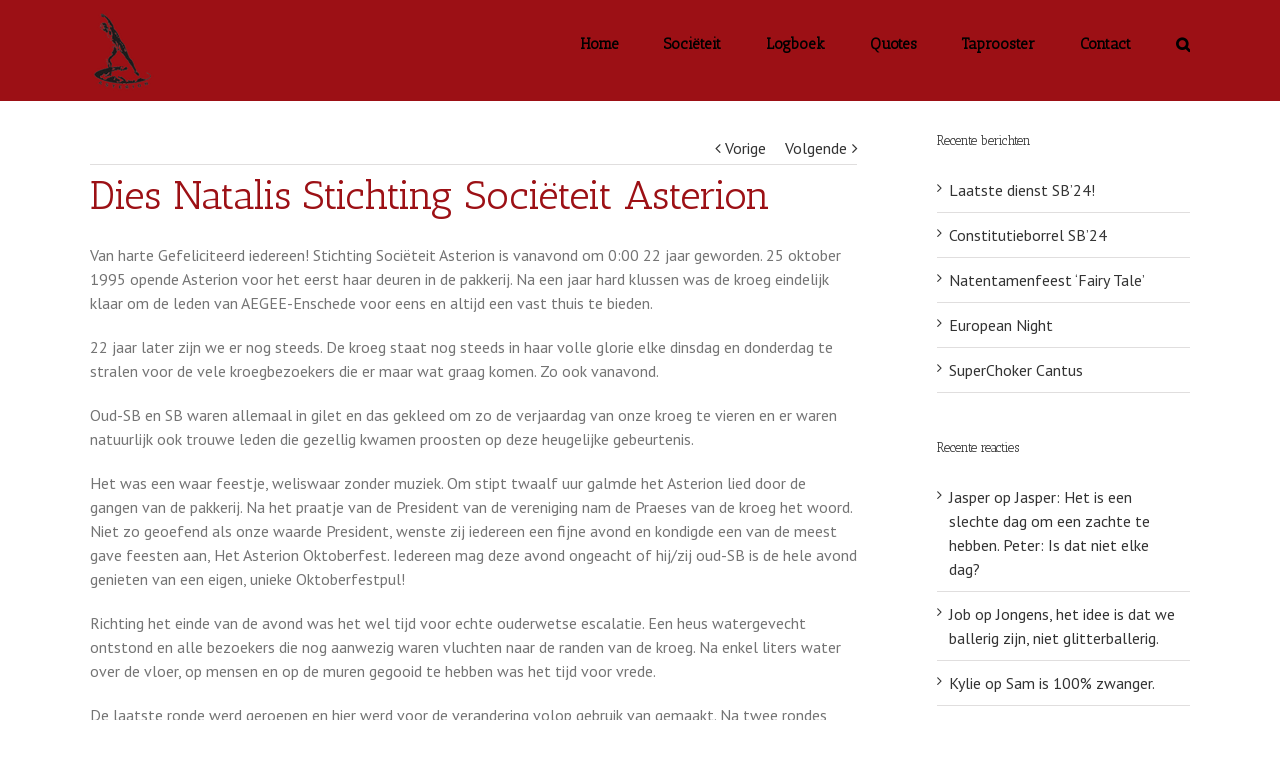

--- FILE ---
content_type: text/html; charset=UTF-8
request_url: https://onzekroeg.nl/2017/dies-natalis-stichting-societeit-asterion/7134
body_size: 11858
content:
<!DOCTYPE html>
<html class="" lang="nl" prefix="og: http://ogp.me/ns# fb: http://ogp.me/ns/fb#">
<head>
	
	<meta http-equiv="Content-Type" content="text/html; charset=utf-8"/>

	
	<!--[if lte IE 8]>
	<script type="text/javascript" src="https://onzekroeg.nl/wp-content/themes/Avada/assets/js/html5shiv.js"></script>
	<![endif]-->

	
	<meta name="viewport" content="width=device-width, initial-scale=1" />
	<title>Dies Natalis Stichting Sociëteit Asterion &#8211; Asterion</title>
						<script>
							/* You can add more configuration options to webfontloader by previously defining the WebFontConfig with your options */
							if ( typeof WebFontConfig === "undefined" ) {
								WebFontConfig = new Object();
							}
							WebFontConfig['google'] = {families: ['Antic+Slab:400', 'PT+Sans:400&subset=latin']};

							(function() {
								var wf = document.createElement( 'script' );
								wf.src = 'https://ajax.googleapis.com/ajax/libs/webfont/1.5.3/webfont.js';
								wf.type = 'text/javascript';
								wf.async = 'true';
								var s = document.getElementsByTagName( 'script' )[0];
								s.parentNode.insertBefore( wf, s );
							})();
						</script>
						<meta name='robots' content='max-image-preview:large' />
<link rel='dns-prefetch' href='//maxcdn.bootstrapcdn.com' />
<link rel='dns-prefetch' href='//s.w.org' />
<link rel="alternate" type="application/rss+xml" title="Asterion &raquo; Feed" href="https://onzekroeg.nl/feed" />
<link rel="alternate" type="application/rss+xml" title="Asterion &raquo; Reactiesfeed" href="https://onzekroeg.nl/comments/feed" />
			<link rel="shortcut icon" href="//onzekroeg.nl/wp-content/uploads/2016/08/Asterion_transparent_logo.png" type="image/x-icon" />
					<!-- For iPad Retina display -->
			<link rel="apple-touch-icon-precomposed" sizes="144x144" href="">
		<link rel="alternate" type="application/rss+xml" title="Asterion &raquo; Dies Natalis Stichting Sociëteit Asterion Reactiesfeed" href="https://onzekroeg.nl/2017/dies-natalis-stichting-societeit-asterion/7134/feed" />

		<meta property="og:title" content="Dies Natalis Stichting Sociëteit Asterion"/>
		<meta property="og:type" content="article"/>
		<meta property="og:url" content="https://onzekroeg.nl/2017/dies-natalis-stichting-societeit-asterion/7134"/>
		<meta property="og:site_name" content="Asterion"/>
		<meta property="og:description" content="Van harte Gefeliciteerd iedereen! Stichting Sociëteit Asterion is vanavond om 0:00 22 jaar geworden. 25 oktober 1995 opende Asterion voor het eerst haar deuren in de pakkerij. Na een jaar hard klussen was de kroeg eindelijk klaar om de leden van AEGEE-Enschede voor eens en altijd een vast thuis te bieden.

22 jaar later zijn we"/>

									<meta property="og:image" content="https://onzekroeg.nl/wp-content/uploads/2016/08/Asterion_transparent_logo.png"/>
							<script type="text/javascript">
			window._wpemojiSettings = {"baseUrl":"https:\/\/s.w.org\/images\/core\/emoji\/13.1.0\/72x72\/","ext":".png","svgUrl":"https:\/\/s.w.org\/images\/core\/emoji\/13.1.0\/svg\/","svgExt":".svg","source":{"concatemoji":"https:\/\/onzekroeg.nl\/wp-includes\/js\/wp-emoji-release.min.js?ver=5.8.12"}};
			!function(e,a,t){var n,r,o,i=a.createElement("canvas"),p=i.getContext&&i.getContext("2d");function s(e,t){var a=String.fromCharCode;p.clearRect(0,0,i.width,i.height),p.fillText(a.apply(this,e),0,0);e=i.toDataURL();return p.clearRect(0,0,i.width,i.height),p.fillText(a.apply(this,t),0,0),e===i.toDataURL()}function c(e){var t=a.createElement("script");t.src=e,t.defer=t.type="text/javascript",a.getElementsByTagName("head")[0].appendChild(t)}for(o=Array("flag","emoji"),t.supports={everything:!0,everythingExceptFlag:!0},r=0;r<o.length;r++)t.supports[o[r]]=function(e){if(!p||!p.fillText)return!1;switch(p.textBaseline="top",p.font="600 32px Arial",e){case"flag":return s([127987,65039,8205,9895,65039],[127987,65039,8203,9895,65039])?!1:!s([55356,56826,55356,56819],[55356,56826,8203,55356,56819])&&!s([55356,57332,56128,56423,56128,56418,56128,56421,56128,56430,56128,56423,56128,56447],[55356,57332,8203,56128,56423,8203,56128,56418,8203,56128,56421,8203,56128,56430,8203,56128,56423,8203,56128,56447]);case"emoji":return!s([10084,65039,8205,55357,56613],[10084,65039,8203,55357,56613])}return!1}(o[r]),t.supports.everything=t.supports.everything&&t.supports[o[r]],"flag"!==o[r]&&(t.supports.everythingExceptFlag=t.supports.everythingExceptFlag&&t.supports[o[r]]);t.supports.everythingExceptFlag=t.supports.everythingExceptFlag&&!t.supports.flag,t.DOMReady=!1,t.readyCallback=function(){t.DOMReady=!0},t.supports.everything||(n=function(){t.readyCallback()},a.addEventListener?(a.addEventListener("DOMContentLoaded",n,!1),e.addEventListener("load",n,!1)):(e.attachEvent("onload",n),a.attachEvent("onreadystatechange",function(){"complete"===a.readyState&&t.readyCallback()})),(n=t.source||{}).concatemoji?c(n.concatemoji):n.wpemoji&&n.twemoji&&(c(n.twemoji),c(n.wpemoji)))}(window,document,window._wpemojiSettings);
		</script>
		<style type="text/css">
img.wp-smiley,
img.emoji {
	display: inline !important;
	border: none !important;
	box-shadow: none !important;
	height: 1em !important;
	width: 1em !important;
	margin: 0 .07em !important;
	vertical-align: -0.1em !important;
	background: none !important;
	padding: 0 !important;
}
</style>
	<link rel='stylesheet' id='astq-admin_style-css'  href='https://onzekroeg.nl/wp-content/plugins/asterion_quotes/php/../css/astq-style.css?ver=5.8.12' type='text/css' media='all' />
<link rel='stylesheet' id='wp-block-library-css'  href='https://onzekroeg.nl/wp-includes/css/dist/block-library/style.min.css?ver=5.8.12' type='text/css' media='all' />
<link rel='stylesheet' id='email-subscribers-css'  href='https://onzekroeg.nl/wp-content/plugins/email-subscribers/lite/public/css/email-subscribers-public.css?ver=5.9.14' type='text/css' media='all' />
<link rel='stylesheet' id='wp-polls-css'  href='https://onzekroeg.nl/wp-content/plugins/wp-polls/polls-css.css?ver=2.77.3' type='text/css' media='all' />
<style id='wp-polls-inline-css' type='text/css'>
.wp-polls .pollbar {
	margin: 1px;
	font-size: 6px;
	line-height: 8px;
	height: 8px;
	background: #9c1015;
	border: 1px solid #7c1015;
}

</style>
<link rel='stylesheet' id='cff-css'  href='https://onzekroeg.nl/wp-content/plugins/custom-facebook-feed/assets/css/cff-style.min.css?ver=4.3.4' type='text/css' media='all' />
<link rel='stylesheet' id='sb-font-awesome-css'  href='https://maxcdn.bootstrapcdn.com/font-awesome/4.7.0/css/font-awesome.min.css?ver=5.8.12' type='text/css' media='all' />
<link rel='stylesheet' id='avada-parent-stylesheet-css'  href='https://onzekroeg.nl/wp-content/themes/Avada/style.css?ver=5.8.12' type='text/css' media='all' />
<link rel='stylesheet' id='avada-stylesheet-css'  href='https://onzekroeg.nl/wp-content/themes/Avada-Child-Theme/style.css?ver=1.0.0' type='text/css' media='all' />
<!--[if lte IE 9]>
<link rel='stylesheet' id='avada-shortcodes-css'  href='https://onzekroeg.nl/wp-content/themes/Avada/shortcodes.css?ver=1.0.0' type='text/css' media='all' />
<![endif]-->
<link rel='stylesheet' id='fontawesome-css'  href='https://onzekroeg.nl/wp-content/themes/Avada/assets/fonts/fontawesome/font-awesome.css?ver=1.0.0' type='text/css' media='all' />
<!--[if lte IE 9]>
<link rel='stylesheet' id='avada-IE-fontawesome-css'  href='https://onzekroeg.nl/wp-content/themes/Avada/assets/fonts/fontawesome/font-awesome.css?ver=1.0.0' type='text/css' media='all' />
<![endif]-->
<!--[if lte IE 8]>
<link rel='stylesheet' id='avada-IE8-css'  href='https://onzekroeg.nl/wp-content/themes/Avada/assets/css/ie8.css?ver=1.0.0' type='text/css' media='all' />
<![endif]-->
<!--[if IE]>
<link rel='stylesheet' id='avada-IE-css'  href='https://onzekroeg.nl/wp-content/themes/Avada/assets/css/ie.css?ver=1.0.0' type='text/css' media='all' />
<![endif]-->
<link rel='stylesheet' id='avada-iLightbox-css'  href='https://onzekroeg.nl/wp-content/themes/Avada/ilightbox.css?ver=1.0.0' type='text/css' media='all' />
<link rel='stylesheet' id='avada-animations-css'  href='https://onzekroeg.nl/wp-content/themes/Avada/animations.css?ver=1.0.0' type='text/css' media='all' />
<link rel='stylesheet' id='avada-dynamic-css-css'  href='//onzekroeg.nl/wp-content/uploads/avada-styles/avada-7134.css?timestamp=1670723112&#038;ver=5.8.12' type='text/css' media='all' />
<script type='text/javascript' src='https://onzekroeg.nl/wp-content/plugins/asterion_quotes/php/../js/js-cookies.js?ver=5.8.12' id='js-cookies.js-js'></script>
<script type='text/javascript' src='https://onzekroeg.nl/wp-content/plugins/asterion_quotes/php/../js/astq-quote-sender.js?ver=5.8.12' id='asterion.js-js'></script>
<script type='text/javascript' src='https://onzekroeg.nl/wp-includes/js/jquery/jquery.min.js?ver=3.6.0' id='jquery-core-js'></script>
<script type='text/javascript' src='https://onzekroeg.nl/wp-includes/js/jquery/jquery-migrate.min.js?ver=3.3.2' id='jquery-migrate-js'></script>
<link rel="https://api.w.org/" href="https://onzekroeg.nl/wp-json/" /><link rel="alternate" type="application/json" href="https://onzekroeg.nl/wp-json/wp/v2/posts/7134" /><link rel="EditURI" type="application/rsd+xml" title="RSD" href="https://onzekroeg.nl/xmlrpc.php?rsd" />
<link rel="wlwmanifest" type="application/wlwmanifest+xml" href="https://onzekroeg.nl/wp-includes/wlwmanifest.xml" /> 
<meta name="generator" content="WordPress 5.8.12" />
<link rel="canonical" href="https://onzekroeg.nl/2017/dies-natalis-stichting-societeit-asterion/7134" />
<link rel='shortlink' href='https://onzekroeg.nl/?p=7134' />
<link rel="alternate" type="application/json+oembed" href="https://onzekroeg.nl/wp-json/oembed/1.0/embed?url=https%3A%2F%2Fonzekroeg.nl%2F2017%2Fdies-natalis-stichting-societeit-asterion%2F7134" />
<link rel="alternate" type="text/xml+oembed" href="https://onzekroeg.nl/wp-json/oembed/1.0/embed?url=https%3A%2F%2Fonzekroeg.nl%2F2017%2Fdies-natalis-stichting-societeit-asterion%2F7134&#038;format=xml" />
<style type="text/css">.recentcomments a{display:inline !important;padding:0 !important;margin:0 !important;}</style><!--[if IE 9]> <script>var _fusionParallaxIE9 = true;</script> <![endif]--><link rel="icon" href="https://onzekroeg.nl/wp-content/uploads/2016/08/cropped-Asterion_transparent_logo-32x32.png" sizes="32x32" />
<link rel="icon" href="https://onzekroeg.nl/wp-content/uploads/2016/08/cropped-Asterion_transparent_logo-192x192.png" sizes="192x192" />
<link rel="apple-touch-icon" href="https://onzekroeg.nl/wp-content/uploads/2016/08/cropped-Asterion_transparent_logo-180x180.png" />
<meta name="msapplication-TileImage" content="https://onzekroeg.nl/wp-content/uploads/2016/08/cropped-Asterion_transparent_logo-270x270.png" />

	
	<!--[if lte IE 8]>
	<script type="text/javascript">
	jQuery(document).ready(function() {
	var imgs, i, w;
	var imgs = document.getElementsByTagName( 'img' );
	for( i = 0; i < imgs.length; i++ ) {
		w = imgs[i].getAttribute( 'width' );
		imgs[i].removeAttribute( 'width' );
		imgs[i].removeAttribute( 'height' );
	}
	});
	</script>

	<script src="https://onzekroeg.nl/wp-content/themes/Avada/assets/js/excanvas.js"></script>

	<![endif]-->

	<!--[if lte IE 9]>
	<script type="text/javascript">
	jQuery(document).ready(function() {

	// Combine inline styles for body tag
	jQuery('body').each( function() {
		var combined_styles = '<style type="text/css">';

		jQuery( this ).find( 'style' ).each( function() {
			combined_styles += jQuery(this).html();
			jQuery(this).remove();
		});

		combined_styles += '</style>';

		jQuery( this ).prepend( combined_styles );
	});
	});
	</script>

	<![endif]-->

	<script type="text/javascript">
		var doc = document.documentElement;
		doc.setAttribute('data-useragent', navigator.userAgent);
	</script>

	<script>
    (function(h,o,t,j,a,r){
        h.hj=h.hj||function(){(h.hj.q=h.hj.q||[]).push(arguments)};
        h._hjSettings={hjid:297039,hjsv:5};
        a=o.getElementsByTagName('head')[0];
        r=o.createElement('script');r.async=1;
        r.src=t+h._hjSettings.hjid+j+h._hjSettings.hjsv;
        a.appendChild(r);
    })(window,document,'//static.hotjar.com/c/hotjar-','.js?sv=');
</script>

<script>
  (function(i,s,o,g,r,a,m){i['GoogleAnalyticsObject']=r;i[r]=i[r]||function(){
  (i[r].q=i[r].q||[]).push(arguments)},i[r].l=1*new Date();a=s.createElement(o),
  m=s.getElementsByTagName(o)[0];a.async=1;a.src=g;m.parentNode.insertBefore(a,m)
  })(window,document,'script','https://www.google-analytics.com/analytics.js','ga');

  ga('create', 'UA-86964429-1', 'auto');
  ga('send', 'pageview');

</script>
	</head>
<body class="post-template-default single single-post postid-7134 single-format-standard fusion-body no-tablet-sticky-header no-mobile-sticky-header no-mobile-slidingbar no-mobile-totop mobile-logo-pos-left layout-wide-mode has-sidebar menu-text-align-center mobile-menu-design-modern fusion-image-hovers fusion-show-pagination-text">
				<div id="wrapper" class="">
		<div id="home" style="position:relative;top:1px;"></div>
				
				
		<div id="sliders-container">
					</div>
				
			<div class="fusion-header-wrapper">
				<div class="fusion-header-v1 fusion-logo-left fusion-sticky-menu- fusion-sticky-logo- fusion-mobile-logo- fusion-mobile-menu-design-modern ">
					<div class="fusion-header-sticky-height"></div>
<div class="fusion-header">
	<div class="fusion-row">
		<div class="fusion-logo" data-margin-top="5px" data-margin-bottom="5px" data-margin-left="0px" data-margin-right="0px">
				<a class="fusion-logo-link" href="https://onzekroeg.nl">
						<img src="//onzekroeg.nl/wp-content/uploads/2016/08/Asterion_transparent_logo.png" width="64" height="91" alt="Asterion" class="fusion-logo-1x fusion-standard-logo" />

							<img src="//onzekroeg.nl/wp-content/uploads/2016/08/Asterion_transparent_logo.png" width="64" height="91" alt="Asterion" class="fusion-standard-logo fusion-logo-2x" />
			
			<!-- mobile logo -->
			
			<!-- sticky header logo -->
					</a>
		</div>
		<div class="fusion-main-menu"><ul id="menu-meta-menu" class="fusion-menu"><li  id="menu-item-8841"  class="menu-item menu-item-type-post_type menu-item-object-page menu-item-home menu-item-8841"  ><a  href="https://onzekroeg.nl/"><span class="menu-text">Home</span></a></li><li  id="menu-item-8845"  class="menu-item menu-item-type-post_type menu-item-object-page menu-item-has-children menu-item-8845 fusion-dropdown-menu"  ><a  href="https://onzekroeg.nl/societeit"><span class="menu-text">Sociëteit</span></a><ul class="sub-menu"><li  id="menu-item-8850"  class="menu-item menu-item-type-post_type menu-item-object-page menu-item-has-children menu-item-8850 fusion-dropdown-submenu"  ><a  href="https://onzekroeg.nl/societeit/societeitsbestuur"><span class="">Sociëteitsbestuur</span></a><ul class="sub-menu"><li  id="menu-item-8851"  class="menu-item menu-item-type-post_type menu-item-object-page menu-item-8851"  ><a  href="https://onzekroeg.nl/societeit/societeitsbestuur/oud-societeitsbestuur"><span class="">Oud Sociëteitsbestuur</span></a></li></ul></li><li  id="menu-item-8848"  class="menu-item menu-item-type-post_type menu-item-object-page menu-item-has-children menu-item-8848 fusion-dropdown-submenu"  ><a  href="https://onzekroeg.nl/societeit/geschiedenis"><span class="">Geschiedenis</span></a><ul class="sub-menu"><li  id="menu-item-8849"  class="menu-item menu-item-type-post_type menu-item-object-page menu-item-8849"  ><a  href="https://onzekroeg.nl/societeit/geschiedenis/de-mythe-herleefd"><span class="">De Mythe Herleefd</span></a></li></ul></li><li  id="menu-item-8847"  class="menu-item menu-item-type-post_type menu-item-object-page menu-item-8847 fusion-dropdown-submenu"  ><a  href="https://onzekroeg.nl/societeit/fotos"><span class="">Foto&#8217;s</span></a></li><li  id="menu-item-8846"  class="menu-item menu-item-type-post_type menu-item-object-page menu-item-8846 fusion-dropdown-submenu"  ><a  href="https://onzekroeg.nl/societeit/actief-worden"><span class="">Actief Worden</span></a></li></ul></li><li  id="menu-item-8842"  class="menu-item menu-item-type-post_type menu-item-object-page current_page_parent menu-item-8842"  ><a  href="https://onzekroeg.nl/logboek"><span class="menu-text">Logboek</span></a></li><li  id="menu-item-8844"  class="menu-item menu-item-type-post_type menu-item-object-page menu-item-8844"  ><a  href="https://onzekroeg.nl/quotes"><span class="menu-text">Quotes</span></a></li><li  id="menu-item-8853"  class="menu-item menu-item-type-post_type menu-item-object-page menu-item-8853"  ><a  href="https://onzekroeg.nl/taprooster"><span class="menu-text">Taprooster</span></a></li><li  id="menu-item-8843"  class="menu-item menu-item-type-post_type menu-item-object-page menu-item-8843"  ><a  href="https://onzekroeg.nl/contact"><span class="menu-text">Contact</span></a></li><li class="fusion-custom-menu-item fusion-main-menu-search"><a class="fusion-main-menu-icon"></a><div class="fusion-custom-menu-item-contents"><form role="search" class="searchform" method="get" action="https://onzekroeg.nl/">
	<div class="search-table">
		<div class="search-field">
			<input type="text" value="" name="s" class="s" placeholder="Zoek ..." />
		</div>
		<div class="search-button">
			<input type="submit" class="searchsubmit" value="&#xf002;" />
		</div>
	</div>
</form>
</div></li></ul></div>			<div class="fusion-mobile-menu-icons">
							<a href="#" class="fusion-icon fusion-icon-bars"></a>
		
		
			</div>


<div class="fusion-mobile-nav-holder"></div>

	</div>
</div>
				</div>
				<div class="fusion-clearfix"></div>
			</div>
			
							
		
		
						<div id="main" class="clearfix " style="">
			<div class="fusion-row" style="">

<div id="content" style="float: left;">

			<div class="single-navigation clearfix">
			<a href="https://onzekroeg.nl/2017/mondudamo-lustrum-feest/7116" rel="prev">Vorige</a>			<a href="https://onzekroeg.nl/2017/dies-activiteit/7328" rel="next">Volgende</a>		</div>
	
			<div id="post-7134" class="post post-7134 type-post status-publish format-standard hentry category-uncategorized">
									
			
																			
							<h2 class="entry-title">Dies Natalis Stichting Sociëteit Asterion</h2>						<div class="post-content">
				<p>Van harte Gefeliciteerd iedereen! Stichting Sociëteit Asterion is vanavond om 0:00 22 jaar geworden. 25 oktober 1995 opende Asterion voor het eerst haar deuren in de pakkerij. Na een jaar hard klussen was de kroeg eindelijk klaar om de leden van AEGEE-Enschede voor eens en altijd een vast thuis te bieden.</p>
<p>22 jaar later zijn we er nog steeds. De kroeg staat nog steeds in haar volle glorie elke dinsdag en donderdag te stralen voor de vele kroegbezoekers die er maar wat graag komen. Zo ook vanavond.</p>
<p>Oud-SB en SB waren allemaal in gilet en das gekleed om zo de verjaardag van onze kroeg te vieren en er waren natuurlijk ook trouwe leden die gezellig kwamen proosten op deze heugelijke gebeurtenis.</p>
<p>Het was een waar feestje, weliswaar zonder muziek. Om stipt twaalf uur galmde het Asterion lied door de gangen van de pakkerij. Na het praatje van de President van de vereniging nam de Praeses van de kroeg het woord. Niet zo geoefend als onze waarde President, wenste zij iedereen een fijne avond en kondigde een van de meest gave feesten aan, Het Asterion Oktoberfest. Iedereen mag deze avond ongeacht of hij/zij oud-SB is de hele avond genieten van een eigen, unieke Oktoberfestpul!</p>
<p>Richting het einde van de avond was het wel tijd voor echte ouderwetse escalatie. Een heus watergevecht ontstond en alle bezoekers die nog aanwezig waren vluchten naar de randen van de kroeg. Na enkel liters water over de vloer, op mensen en op de muren gegooid te hebben was het tijd voor vrede.</p>
<p>De laatste ronde werd geroepen en hier werd voor de verandering volop gebruik van gemaakt. Na twee rondes Mick&#8217;s Spelletje gespeeld te hebben waar menig aanwezige hard verloren heeft was het toch echt tijd om de kroeg weer aan kant te maken.</p>
<p>Morgen wordt de dies verder gevierd met oud-SB en donderdag zal de dies uitgebreid met de vereniging worden gevierd. Kom jij ook je eigen pul bemachtigen?</p>
<p>Asterion &#8216;VO</p>
							</div>

							<div class="fusion-meta-info"><div class="fusion-meta-info-wrapper">
	
			<span class="vcard" style="display: none;">
			<span class="fn">
				<a href="https://onzekroeg.nl/author/sb" title="Berichten van sb" rel="author">sb</a>			</span>
		</span>
	
	

	
	
			<span class="updated" style="display:none;">
			2017-10-25T03:49:21+02:00		</span>
	
<span>25/10/2017</span><span class="fusion-inline-sep">|</span></div></div>												
														



	
		<div id="respond" class="comment-respond">
		<h3 id="reply-title" class="comment-reply-title">Laat een reactie achter <small><a rel="nofollow" id="cancel-comment-reply-link" href="/2017/dies-natalis-stichting-societeit-asterion/7134#respond" style="display:none;">Reactie annuleren</a></small></h3><form action="https://onzekroeg.nl/wp-comments-post.php" method="post" id="commentform" class="comment-form"><div id="comment-textarea"><label class="screen-reader-text" for="comment">Comment</label><textarea name="comment" id="comment" cols="45" rows="8" aria-required="true" required="required" tabindex="0" class="textarea-comment" placeholder="Reactie..."></textarea></div><div id="comment-input"><input id="author" name="author" type="text" value="" placeholder="Naam (verplicht)" size="30" aria-required='true' required='required' />
<input id="email" name="email" type="email" value="" placeholder="E-mail (verplicht)" size="30" aria-required='true' required='required' />
<input id="url" name="url" type="url" value="" placeholder="Website" size="30" /></div>
<p class="form-submit"><input name="submit" type="submit" id="comment-submit" class="fusion-button fusion-button-default" value="Reactie plaatsen" /> <input type='hidden' name='comment_post_ID' value='7134' id='comment_post_ID' />
<input type='hidden' name='comment_parent' id='comment_parent' value='0' />
</p><p style="display: none;"><input type="hidden" id="akismet_comment_nonce" name="akismet_comment_nonce" value="a84d65b428" /></p><p style="display: none !important;" class="akismet-fields-container" data-prefix="ak_"><label>&#916;<textarea name="ak_hp_textarea" cols="45" rows="8" maxlength="100"></textarea></label><input type="hidden" id="ak_js_1" name="ak_js" value="210"/><script>document.getElementById( "ak_js_1" ).setAttribute( "value", ( new Date() ).getTime() );</script></p></form>	</div><!-- #respond -->
	<p class="akismet_comment_form_privacy_notice">Deze site gebruikt Akismet om spam te verminderen. <a href="https://akismet.com/privacy/" target="_blank" rel="nofollow noopener">Bekijk hoe je reactie gegevens worden verwerkt</a>.</p>
									</div>
		</div>
<div id="sidebar" class="sidebar fusion-widget-area fusion-content-widget-area" style="float: right;">
			
			
			
		<div id="recent-posts-2" class="widget widget_recent_entries">
		<div class="heading"><h4 class="widget-title">Recente berichten</h4></div>
		<ul>
											<li>
					<a href="https://onzekroeg.nl/2025/laatste-dienst-sb24/10759">Laatste dienst SB&#8217;24!</a>
									</li>
											<li>
					<a href="https://onzekroeg.nl/2024/constitutieborrel-sb24/10370">Constitutieborrel SB&#8217;24</a>
									</li>
											<li>
					<a href="https://onzekroeg.nl/2023/natentamenfeest-fairy-tale/10187">Natentamenfeest &#8216;Fairy Tale&#8217;</a>
									</li>
											<li>
					<a href="https://onzekroeg.nl/2023/european-night-5/10003">European Night</a>
									</li>
											<li>
					<a href="https://onzekroeg.nl/2023/superchoker-cantus/9996">SuperChoker Cantus</a>
									</li>
					</ul>

		</div><div id="recent-comments-2" class="widget widget_recent_comments"><div class="heading"><h4 class="widget-title">Recente reacties</h4></div><ul id="recentcomments"><li class="recentcomments"><span class="comment-author-link">Jasper</span> op <a href="https://onzekroeg.nl/quote/jasper-het-is-een-slechte-dag-om-een-zachte-te-hebben-peter-is-dat-niet-elke-dag#comment-7813">Jasper: Het is een slechte dag om een zachte te hebben.

Peter: Is dat niet elke dag?</a></li><li class="recentcomments"><span class="comment-author-link">Job</span> op <a href="https://onzekroeg.nl/quote/jongens-het-idee-is-dat-we-ballerig-zijn-niet-glitterballerig#comment-5856">Jongens, het idee is dat we ballerig zijn, niet glitterballerig.</a></li><li class="recentcomments"><span class="comment-author-link">Kylie</span> op <a href="https://onzekroeg.nl/quote/sam-is-100-zwanger#comment-5075">Sam is 100% zwanger.</a></li><li class="recentcomments"><span class="comment-author-link"><a href='https:/www.aegee.eu/jemoeder' rel='external nofollow ugc' class='url'>iemand uit appa</a></span> op <a href="https://onzekroeg.nl/quote/komen-jullie-uit-apeldoorn-nee-waarom-even-apeldoorn-bellen#comment-4203">“Komen jullie uit Apeldoorn?” “Nee, waarom?” “Even Apeldoorn bellen!”.</a></li><li class="recentcomments"><span class="comment-author-link">Steijn</span> op <a href="https://onzekroeg.nl/quote/als-je-steyn-bent-dan-moet-je-daar-maar-mee-kunnen-dealen#comment-3311">Als je Steyn bent, dan moet je daar maar mee kunnen dealen.</a></li></ul></div>	</div>
									</div>  <!-- fusion-row -->
			</div>  <!-- #main -->
			
			
			
			
										
				<div class="fusion-footer fusion-footer-parallax">

																
						<footer class="fusion-footer-widget-area fusion-widget-area fusion-footer-widget-area-center">
							<div class="fusion-row">
								<div class="fusion-columns fusion-columns-4 fusion-widget-area">
									
																																							<div class="fusion-column col-lg-3 col-md-3 col-sm-3">
												<div id="contact_info-widget-2" class="fusion-footer-widget-column widget contact_info"><h4 class="widget-title">Contact Informatie</h4>
		<div class="contact-info-container">
							<p class="address">Oude Markt 24</p>
			
							<p class="phone">Telefoon: AEGEE: +31(0)53 4321040</p>
			
			
			
							<p class="email">E-mail: <a href="mailto:sb@onzekroeg.nl">sb@onzekroeg.nl</a></p>
			
							<p class="web">Web: <a href="http://www.onzekroeg.nl">http://www.onzekroeg.nl</a></p>
					</div>
		<div style="clear:both;"></div></div>																																				</div>
																																								<div class="fusion-column col-lg-3 col-md-3 col-sm-3">
												<div id="social_links-widget-2" class="fusion-footer-widget-column widget social_links"><h4 class="widget-title">Social Media</h4>
		<div class="fusion-social-networks">

			<div class="fusion-social-networks-wrapper">
										<a class="fusion-social-network-icon fusion-tooltip fusion-facebook fusion-icon-facebook" href="https://www.facebook.com/Sociëteit-Asterion-180542738648332/" data-placement="top" data-title="Facebook" data-toggle="tooltip" data-original-title="" title="Facebook"  target="_self" style="font-size:16px;color:#bebdbd;"></a>

											<a class="fusion-social-network-icon fusion-tooltip fusion-twitter fusion-icon-twitter" href="https://twitter.com/onzekroeg" data-placement="top" data-title="Twitter" data-toggle="tooltip" data-original-title="" title="Twitter"  target="_self" style="font-size:16px;color:#bebdbd;"></a>

								</div>
		</div>

		<div style="clear:both;"></div></div>																																				</div>
																																								<div class="fusion-column col-lg-3 col-md-3 col-sm-3">
												<div id="archives-3" class="fusion-footer-widget-column widget widget_archive"><h4 class="widget-title">Archief</h4>		<label class="screen-reader-text" for="archives-dropdown-3">Archief</label>
		<select id="archives-dropdown-3" name="archive-dropdown">
			
			<option value="">Maand selecteren</option>
				<option value='https://onzekroeg.nl/date/2025/02'> februari 2025 </option>
	<option value='https://onzekroeg.nl/date/2024/05'> mei 2024 </option>
	<option value='https://onzekroeg.nl/date/2023/11'> november 2023 </option>
	<option value='https://onzekroeg.nl/date/2023/03'> maart 2023 </option>
	<option value='https://onzekroeg.nl/date/2022/11'> november 2022 </option>
	<option value='https://onzekroeg.nl/date/2022/10'> oktober 2022 </option>
	<option value='https://onzekroeg.nl/date/2022/07'> juli 2022 </option>
	<option value='https://onzekroeg.nl/date/2022/06'> juni 2022 </option>
	<option value='https://onzekroeg.nl/date/2022/05'> mei 2022 </option>
	<option value='https://onzekroeg.nl/date/2022/04'> april 2022 </option>
	<option value='https://onzekroeg.nl/date/2022/03'> maart 2022 </option>
	<option value='https://onzekroeg.nl/date/2022/02'> februari 2022 </option>
	<option value='https://onzekroeg.nl/date/2021/10'> oktober 2021 </option>
	<option value='https://onzekroeg.nl/date/2021/09'> september 2021 </option>
	<option value='https://onzekroeg.nl/date/2021/08'> augustus 2021 </option>
	<option value='https://onzekroeg.nl/date/2021/06'> juni 2021 </option>
	<option value='https://onzekroeg.nl/date/2021/02'> februari 2021 </option>
	<option value='https://onzekroeg.nl/date/2020/10'> oktober 2020 </option>
	<option value='https://onzekroeg.nl/date/2020/09'> september 2020 </option>
	<option value='https://onzekroeg.nl/date/2020/07'> juli 2020 </option>
	<option value='https://onzekroeg.nl/date/2020/06'> juni 2020 </option>
	<option value='https://onzekroeg.nl/date/2020/05'> mei 2020 </option>
	<option value='https://onzekroeg.nl/date/2020/04'> april 2020 </option>
	<option value='https://onzekroeg.nl/date/2020/03'> maart 2020 </option>
	<option value='https://onzekroeg.nl/date/2020/02'> februari 2020 </option>
	<option value='https://onzekroeg.nl/date/2020/01'> januari 2020 </option>
	<option value='https://onzekroeg.nl/date/2019/11'> november 2019 </option>
	<option value='https://onzekroeg.nl/date/2019/10'> oktober 2019 </option>
	<option value='https://onzekroeg.nl/date/2019/07'> juli 2019 </option>
	<option value='https://onzekroeg.nl/date/2019/06'> juni 2019 </option>
	<option value='https://onzekroeg.nl/date/2019/05'> mei 2019 </option>
	<option value='https://onzekroeg.nl/date/2019/04'> april 2019 </option>
	<option value='https://onzekroeg.nl/date/2019/03'> maart 2019 </option>
	<option value='https://onzekroeg.nl/date/2019/02'> februari 2019 </option>
	<option value='https://onzekroeg.nl/date/2019/01'> januari 2019 </option>
	<option value='https://onzekroeg.nl/date/2018/12'> december 2018 </option>
	<option value='https://onzekroeg.nl/date/2018/11'> november 2018 </option>
	<option value='https://onzekroeg.nl/date/2018/10'> oktober 2018 </option>
	<option value='https://onzekroeg.nl/date/2018/09'> september 2018 </option>
	<option value='https://onzekroeg.nl/date/2018/08'> augustus 2018 </option>
	<option value='https://onzekroeg.nl/date/2018/07'> juli 2018 </option>
	<option value='https://onzekroeg.nl/date/2018/06'> juni 2018 </option>
	<option value='https://onzekroeg.nl/date/2018/04'> april 2018 </option>
	<option value='https://onzekroeg.nl/date/2018/03'> maart 2018 </option>
	<option value='https://onzekroeg.nl/date/2018/02'> februari 2018 </option>
	<option value='https://onzekroeg.nl/date/2018/01'> januari 2018 </option>
	<option value='https://onzekroeg.nl/date/2017/12'> december 2017 </option>
	<option value='https://onzekroeg.nl/date/2017/11'> november 2017 </option>
	<option value='https://onzekroeg.nl/date/2017/10'> oktober 2017 </option>
	<option value='https://onzekroeg.nl/date/2017/09'> september 2017 </option>
	<option value='https://onzekroeg.nl/date/2017/08'> augustus 2017 </option>
	<option value='https://onzekroeg.nl/date/2017/07'> juli 2017 </option>
	<option value='https://onzekroeg.nl/date/2017/06'> juni 2017 </option>
	<option value='https://onzekroeg.nl/date/2017/05'> mei 2017 </option>
	<option value='https://onzekroeg.nl/date/2017/04'> april 2017 </option>
	<option value='https://onzekroeg.nl/date/2017/03'> maart 2017 </option>
	<option value='https://onzekroeg.nl/date/2017/02'> februari 2017 </option>
	<option value='https://onzekroeg.nl/date/2017/01'> januari 2017 </option>
	<option value='https://onzekroeg.nl/date/2016/12'> december 2016 </option>
	<option value='https://onzekroeg.nl/date/2016/11'> november 2016 </option>
	<option value='https://onzekroeg.nl/date/2016/09'> september 2016 </option>
	<option value='https://onzekroeg.nl/date/2016/07'> juli 2016 </option>
	<option value='https://onzekroeg.nl/date/2016/06'> juni 2016 </option>
	<option value='https://onzekroeg.nl/date/2016/05'> mei 2016 </option>
	<option value='https://onzekroeg.nl/date/2016/04'> april 2016 </option>
	<option value='https://onzekroeg.nl/date/2016/02'> februari 2016 </option>
	<option value='https://onzekroeg.nl/date/2016/01'> januari 2016 </option>
	<option value='https://onzekroeg.nl/date/2015/12'> december 2015 </option>
	<option value='https://onzekroeg.nl/date/2015/11'> november 2015 </option>
	<option value='https://onzekroeg.nl/date/2015/10'> oktober 2015 </option>
	<option value='https://onzekroeg.nl/date/2015/09'> september 2015 </option>
	<option value='https://onzekroeg.nl/date/2015/07'> juli 2015 </option>
	<option value='https://onzekroeg.nl/date/2015/06'> juni 2015 </option>
	<option value='https://onzekroeg.nl/date/2015/05'> mei 2015 </option>
	<option value='https://onzekroeg.nl/date/2015/04'> april 2015 </option>
	<option value='https://onzekroeg.nl/date/2015/03'> maart 2015 </option>
	<option value='https://onzekroeg.nl/date/2015/02'> februari 2015 </option>
	<option value='https://onzekroeg.nl/date/2015/01'> januari 2015 </option>
	<option value='https://onzekroeg.nl/date/2014/12'> december 2014 </option>
	<option value='https://onzekroeg.nl/date/2014/11'> november 2014 </option>
	<option value='https://onzekroeg.nl/date/2014/10'> oktober 2014 </option>
	<option value='https://onzekroeg.nl/date/2014/09'> september 2014 </option>
	<option value='https://onzekroeg.nl/date/2014/08'> augustus 2014 </option>
	<option value='https://onzekroeg.nl/date/2014/06'> juni 2014 </option>
	<option value='https://onzekroeg.nl/date/2014/05'> mei 2014 </option>
	<option value='https://onzekroeg.nl/date/2014/04'> april 2014 </option>
	<option value='https://onzekroeg.nl/date/2014/03'> maart 2014 </option>
	<option value='https://onzekroeg.nl/date/2014/02'> februari 2014 </option>
	<option value='https://onzekroeg.nl/date/2014/01'> januari 2014 </option>
	<option value='https://onzekroeg.nl/date/2013/12'> december 2013 </option>
	<option value='https://onzekroeg.nl/date/2013/11'> november 2013 </option>
	<option value='https://onzekroeg.nl/date/2013/10'> oktober 2013 </option>
	<option value='https://onzekroeg.nl/date/2013/09'> september 2013 </option>
	<option value='https://onzekroeg.nl/date/2013/08'> augustus 2013 </option>
	<option value='https://onzekroeg.nl/date/2013/07'> juli 2013 </option>
	<option value='https://onzekroeg.nl/date/2013/06'> juni 2013 </option>
	<option value='https://onzekroeg.nl/date/2013/05'> mei 2013 </option>
	<option value='https://onzekroeg.nl/date/2013/04'> april 2013 </option>
	<option value='https://onzekroeg.nl/date/2013/03'> maart 2013 </option>
	<option value='https://onzekroeg.nl/date/2013/02'> februari 2013 </option>
	<option value='https://onzekroeg.nl/date/2013/01'> januari 2013 </option>
	<option value='https://onzekroeg.nl/date/2012/12'> december 2012 </option>
	<option value='https://onzekroeg.nl/date/2012/11'> november 2012 </option>
	<option value='https://onzekroeg.nl/date/2012/10'> oktober 2012 </option>
	<option value='https://onzekroeg.nl/date/2012/09'> september 2012 </option>
	<option value='https://onzekroeg.nl/date/2012/08'> augustus 2012 </option>
	<option value='https://onzekroeg.nl/date/2012/07'> juli 2012 </option>
	<option value='https://onzekroeg.nl/date/2012/06'> juni 2012 </option>
	<option value='https://onzekroeg.nl/date/2012/05'> mei 2012 </option>
	<option value='https://onzekroeg.nl/date/2012/04'> april 2012 </option>
	<option value='https://onzekroeg.nl/date/2012/03'> maart 2012 </option>
	<option value='https://onzekroeg.nl/date/2012/02'> februari 2012 </option>
	<option value='https://onzekroeg.nl/date/2012/01'> januari 2012 </option>
	<option value='https://onzekroeg.nl/date/2011/12'> december 2011 </option>
	<option value='https://onzekroeg.nl/date/2011/11'> november 2011 </option>
	<option value='https://onzekroeg.nl/date/2011/10'> oktober 2011 </option>
	<option value='https://onzekroeg.nl/date/2011/09'> september 2011 </option>
	<option value='https://onzekroeg.nl/date/2011/08'> augustus 2011 </option>
	<option value='https://onzekroeg.nl/date/2011/07'> juli 2011 </option>
	<option value='https://onzekroeg.nl/date/2011/06'> juni 2011 </option>
	<option value='https://onzekroeg.nl/date/2011/05'> mei 2011 </option>
	<option value='https://onzekroeg.nl/date/2011/04'> april 2011 </option>
	<option value='https://onzekroeg.nl/date/2011/03'> maart 2011 </option>
	<option value='https://onzekroeg.nl/date/2011/02'> februari 2011 </option>
	<option value='https://onzekroeg.nl/date/2011/01'> januari 2011 </option>
	<option value='https://onzekroeg.nl/date/2010/12'> december 2010 </option>
	<option value='https://onzekroeg.nl/date/2010/11'> november 2010 </option>
	<option value='https://onzekroeg.nl/date/2010/10'> oktober 2010 </option>
	<option value='https://onzekroeg.nl/date/2010/09'> september 2010 </option>
	<option value='https://onzekroeg.nl/date/2010/08'> augustus 2010 </option>
	<option value='https://onzekroeg.nl/date/2010/07'> juli 2010 </option>
	<option value='https://onzekroeg.nl/date/2010/06'> juni 2010 </option>
	<option value='https://onzekroeg.nl/date/2010/05'> mei 2010 </option>
	<option value='https://onzekroeg.nl/date/2010/04'> april 2010 </option>
	<option value='https://onzekroeg.nl/date/2010/03'> maart 2010 </option>
	<option value='https://onzekroeg.nl/date/2010/02'> februari 2010 </option>
	<option value='https://onzekroeg.nl/date/2010/01'> januari 2010 </option>
	<option value='https://onzekroeg.nl/date/2009/12'> december 2009 </option>
	<option value='https://onzekroeg.nl/date/2009/11'> november 2009 </option>
	<option value='https://onzekroeg.nl/date/2009/10'> oktober 2009 </option>
	<option value='https://onzekroeg.nl/date/2009/09'> september 2009 </option>
	<option value='https://onzekroeg.nl/date/2009/08'> augustus 2009 </option>
	<option value='https://onzekroeg.nl/date/2009/07'> juli 2009 </option>
	<option value='https://onzekroeg.nl/date/2009/06'> juni 2009 </option>
	<option value='https://onzekroeg.nl/date/2009/05'> mei 2009 </option>
	<option value='https://onzekroeg.nl/date/2009/04'> april 2009 </option>
	<option value='https://onzekroeg.nl/date/2009/03'> maart 2009 </option>
	<option value='https://onzekroeg.nl/date/2009/02'> februari 2009 </option>
	<option value='https://onzekroeg.nl/date/2009/01'> januari 2009 </option>
	<option value='https://onzekroeg.nl/date/2008/12'> december 2008 </option>
	<option value='https://onzekroeg.nl/date/2008/11'> november 2008 </option>
	<option value='https://onzekroeg.nl/date/2008/10'> oktober 2008 </option>
	<option value='https://onzekroeg.nl/date/2008/09'> september 2008 </option>
	<option value='https://onzekroeg.nl/date/2008/08'> augustus 2008 </option>
	<option value='https://onzekroeg.nl/date/2008/07'> juli 2008 </option>
	<option value='https://onzekroeg.nl/date/2008/06'> juni 2008 </option>
	<option value='https://onzekroeg.nl/date/2008/05'> mei 2008 </option>
	<option value='https://onzekroeg.nl/date/2008/04'> april 2008 </option>
	<option value='https://onzekroeg.nl/date/2008/03'> maart 2008 </option>
	<option value='https://onzekroeg.nl/date/2008/02'> februari 2008 </option>
	<option value='https://onzekroeg.nl/date/2008/01'> januari 2008 </option>
	<option value='https://onzekroeg.nl/date/2007/12'> december 2007 </option>
	<option value='https://onzekroeg.nl/date/2007/11'> november 2007 </option>
	<option value='https://onzekroeg.nl/date/2007/10'> oktober 2007 </option>
	<option value='https://onzekroeg.nl/date/2007/09'> september 2007 </option>
	<option value='https://onzekroeg.nl/date/2007/08'> augustus 2007 </option>
	<option value='https://onzekroeg.nl/date/2007/07'> juli 2007 </option>
	<option value='https://onzekroeg.nl/date/2007/06'> juni 2007 </option>
	<option value='https://onzekroeg.nl/date/2007/05'> mei 2007 </option>
	<option value='https://onzekroeg.nl/date/2007/04'> april 2007 </option>
	<option value='https://onzekroeg.nl/date/2007/03'> maart 2007 </option>
	<option value='https://onzekroeg.nl/date/2007/02'> februari 2007 </option>
	<option value='https://onzekroeg.nl/date/2007/01'> januari 2007 </option>
	<option value='https://onzekroeg.nl/date/2006/12'> december 2006 </option>
	<option value='https://onzekroeg.nl/date/2006/11'> november 2006 </option>
	<option value='https://onzekroeg.nl/date/2006/10'> oktober 2006 </option>
	<option value='https://onzekroeg.nl/date/2006/09'> september 2006 </option>
	<option value='https://onzekroeg.nl/date/2006/08'> augustus 2006 </option>
	<option value='https://onzekroeg.nl/date/2006/07'> juli 2006 </option>
	<option value='https://onzekroeg.nl/date/2006/06'> juni 2006 </option>
	<option value='https://onzekroeg.nl/date/2006/05'> mei 2006 </option>
	<option value='https://onzekroeg.nl/date/2006/04'> april 2006 </option>
	<option value='https://onzekroeg.nl/date/2006/03'> maart 2006 </option>
	<option value='https://onzekroeg.nl/date/2006/02'> februari 2006 </option>
	<option value='https://onzekroeg.nl/date/2006/01'> januari 2006 </option>
	<option value='https://onzekroeg.nl/date/2005/12'> december 2005 </option>
	<option value='https://onzekroeg.nl/date/2005/11'> november 2005 </option>
	<option value='https://onzekroeg.nl/date/2005/10'> oktober 2005 </option>
	<option value='https://onzekroeg.nl/date/2005/09'> september 2005 </option>
	<option value='https://onzekroeg.nl/date/2005/08'> augustus 2005 </option>
	<option value='https://onzekroeg.nl/date/2005/07'> juli 2005 </option>
	<option value='https://onzekroeg.nl/date/2005/06'> juni 2005 </option>
	<option value='https://onzekroeg.nl/date/2005/05'> mei 2005 </option>
	<option value='https://onzekroeg.nl/date/2005/04'> april 2005 </option>
	<option value='https://onzekroeg.nl/date/2005/03'> maart 2005 </option>
	<option value='https://onzekroeg.nl/date/2005/02'> februari 2005 </option>
	<option value='https://onzekroeg.nl/date/2005/01'> januari 2005 </option>
	<option value='https://onzekroeg.nl/date/2004/12'> december 2004 </option>
	<option value='https://onzekroeg.nl/date/2004/11'> november 2004 </option>
	<option value='https://onzekroeg.nl/date/2004/10'> oktober 2004 </option>
	<option value='https://onzekroeg.nl/date/2004/09'> september 2004 </option>
	<option value='https://onzekroeg.nl/date/2004/08'> augustus 2004 </option>
	<option value='https://onzekroeg.nl/date/2004/07'> juli 2004 </option>
	<option value='https://onzekroeg.nl/date/2004/06'> juni 2004 </option>
	<option value='https://onzekroeg.nl/date/2004/05'> mei 2004 </option>
	<option value='https://onzekroeg.nl/date/2004/04'> april 2004 </option>
	<option value='https://onzekroeg.nl/date/2004/03'> maart 2004 </option>
	<option value='https://onzekroeg.nl/date/2004/02'> februari 2004 </option>
	<option value='https://onzekroeg.nl/date/2004/01'> januari 2004 </option>
	<option value='https://onzekroeg.nl/date/2003/12'> december 2003 </option>
	<option value='https://onzekroeg.nl/date/2003/11'> november 2003 </option>
	<option value='https://onzekroeg.nl/date/2003/10'> oktober 2003 </option>
	<option value='https://onzekroeg.nl/date/2003/09'> september 2003 </option>
	<option value='https://onzekroeg.nl/date/2003/08'> augustus 2003 </option>
	<option value='https://onzekroeg.nl/date/2003/07'> juli 2003 </option>
	<option value='https://onzekroeg.nl/date/2003/06'> juni 2003 </option>
	<option value='https://onzekroeg.nl/date/2003/05'> mei 2003 </option>
	<option value='https://onzekroeg.nl/date/2003/04'> april 2003 </option>
	<option value='https://onzekroeg.nl/date/2003/03'> maart 2003 </option>
	<option value='https://onzekroeg.nl/date/2003/02'> februari 2003 </option>
	<option value='https://onzekroeg.nl/date/2003/01'> januari 2003 </option>
	<option value='https://onzekroeg.nl/date/2002/12'> december 2002 </option>
	<option value='https://onzekroeg.nl/date/2002/11'> november 2002 </option>

		</select>

<script type="text/javascript">
/* <![CDATA[ */
(function() {
	var dropdown = document.getElementById( "archives-dropdown-3" );
	function onSelectChange() {
		if ( dropdown.options[ dropdown.selectedIndex ].value !== '' ) {
			document.location.href = this.options[ this.selectedIndex ].value;
		}
	}
	dropdown.onchange = onSelectChange;
})();
/* ]]> */
</script>
			<div style="clear:both;"></div></div>																																				</div>
																																								<div class="fusion-column fusion-column-last col-lg-3 col-md-3 col-sm-3">
																							</div>
																																																									
									<div class="fusion-clearfix"></div>
								</div> <!-- fusion-columns -->
							</div> <!-- fusion-row -->
						</footer> <!-- fusion-footer-widget-area -->
					
																
						<footer id="footer" class="fusion-footer-copyright-area fusion-footer-copyright-center">
							<div class="fusion-row">
								<div class="fusion-copyright-content">

											<div class="fusion-copyright-notice">
			<div>Copyright Stichting Sociëteit Asterion <a href="intern">|</a> All Rights Reserved </div>
		</div>
					<div class="fusion-social-links-footer">
							</div>
		
								</div> <!-- fusion-fusion-copyright-content -->
							</div> <!-- fusion-row -->
						</footer> <!-- #footer -->
									</div> <!-- fusion-footer -->
					</div> <!-- wrapper -->

				
		<a class="fusion-one-page-text-link fusion-page-load-link"></a>

		<!-- W3TC-include-js-head -->

		<!-- Custom Facebook Feed JS -->
<script type="text/javascript">var cffajaxurl = "https://onzekroeg.nl/wp-admin/admin-ajax.php";
var cfflinkhashtags = "true";
</script>
<link rel='stylesheet' id='wdm_lightbox_css-css'  href='https://onzekroeg.nl/wp-content/plugins/ultimate-auction/lightbox/jquery.fs.boxer.css?ver=1.0' type='text/css' media='all' />
<link rel='stylesheet' id='wdm_auction_front_end_plugin_styling-css'  href='https://onzekroeg.nl/wp-content/plugins/ultimate-auction/css/ua-front-end-two.css?ver=1.0' type='text/css' media='all' />
<script type='text/javascript' id='wdm_jq_validate-js-extra'>
/* <![CDATA[ */
var wdm_ua_obj_l10n = {"req":"This field is required.","eml":"Geef een geldig e-mailadres op.","url":"Please enter a valid URL.","num":"Please enter a valid number.","min":"Please enter a value greater than or equal to 0"};
/* ]]> */
</script>
<script type='text/javascript' src='https://onzekroeg.nl/wp-content/plugins/ultimate-auction/js/wdm-jquery-validate.js?ver=1.19.5' id='wdm_jq_validate-js'></script>
<script type='text/javascript' src='https://onzekroeg.nl/wp-content/plugins/ultimate-auction/js/wdm-validate.js?ver=1.0' id='wdm_jq_valid-js'></script>
<script type='text/javascript' id='email-subscribers-js-extra'>
/* <![CDATA[ */
var es_data = {"messages":{"es_empty_email_notice":"Voer een e-mailadres in","es_rate_limit_notice":"Je moet wachten voordat je je opnieuw kunt abonneren","es_single_optin_success_message":"Met succes ingeschreven!.","es_email_exists_notice":"E-mail adres bestaat reeds!","es_unexpected_error_notice":"Er heeft zich een onverwachte fout voorgedaan.","es_invalid_email_notice":"Ongeldig e-mailadres","es_try_later_notice":"Probeer het na een tijdje"},"es_ajax_url":"https:\/\/onzekroeg.nl\/wp-admin\/admin-ajax.php"};
/* ]]> */
</script>
<script type='text/javascript' src='https://onzekroeg.nl/wp-content/plugins/email-subscribers/lite/public/js/email-subscribers-public.js?ver=5.9.14' id='email-subscribers-js'></script>
<script type='text/javascript' id='wp-polls-js-extra'>
/* <![CDATA[ */
var pollsL10n = {"ajax_url":"https:\/\/onzekroeg.nl\/wp-admin\/admin-ajax.php","text_wait":"Je deelname wordt nog behandeld. Een moment geduld...","text_valid":"Maak een geldige keuze","text_multiple":"Maximaal mogelijk aantal antwoorden:","show_loading":"1","show_fading":"1"};
/* ]]> */
</script>
<script type='text/javascript' src='https://onzekroeg.nl/wp-content/plugins/wp-polls/polls-js.js?ver=2.77.3' id='wp-polls-js'></script>
<script type='text/javascript' src='https://onzekroeg.nl/wp-content/plugins/custom-facebook-feed/assets/js/cff-scripts.min.js?ver=4.3.4' id='cffscripts-js'></script>
<script type='text/javascript' src='https://onzekroeg.nl/wp-includes/js/comment-reply.min.js?ver=5.8.12' id='comment-reply-js'></script>
<script type='text/javascript' id='avada-js-extra'>
/* <![CDATA[ */
var toTopscreenReaderText = {"label":"Go to Top"};
var js_local_vars = {"admin_ajax":"https:\/\/onzekroeg.nl\/wp-admin\/admin-ajax.php","admin_ajax_nonce":"6c51051701","protocol":"1","theme_url":"https:\/\/onzekroeg.nl\/wp-content\/themes\/Avada","dropdown_goto":"Ga naar...","mobile_nav_cart":"Winkelwagen","page_smoothHeight":"false","flex_smoothHeight":"false","language_flag":"en","infinite_blog_finished_msg":"<em>Einde van de berichten<\/em>","infinite_finished_msg":"<em>Einde van de berichten<\/em>","infinite_blog_text":"<em>Bezig met het ophalen van berichten...<\/em>","portfolio_loading_text":"<em>Portfolio-items aan het laden...<\/em>","faqs_loading_text":"<em>FAQ-items aan het laden...<\/em>","order_actions":"Details","avada_rev_styles":"1","avada_styles_dropdowns":"1","blog_grid_column_spacing":"40","blog_pagination_type":"Infinite Scroll","carousel_speed":"2500","counter_box_speed":"1000","content_break_point":"800","disable_mobile_animate_css":"0","disable_mobile_image_hovers":"1","portfolio_pagination_type":"Pagination","form_bg_color":"#ffffff","header_transparency":"0","header_padding_bottom":"0px","header_padding_top":"0px","header_position":"Top","header_sticky":"1","header_sticky_tablet":"0","header_sticky_mobile":"0","header_sticky_type2_layout":"menu_only","sticky_header_shrinkage":"1","is_responsive":"1","is_ssl":"true","isotope_type":"masonry","layout_mode":"wide","lightbox_animation_speed":"Normal","lightbox_arrows":"1","lightbox_autoplay":"0","lightbox_behavior":"all","lightbox_desc":"1","lightbox_deeplinking":"1","lightbox_gallery":"1","lightbox_opacity":"0.90","lightbox_path":"vertical","lightbox_post_images":"1","lightbox_skin":"metro-white","lightbox_slideshow_speed":"5000","lightbox_social":"1","lightbox_title":"1","lightbox_video_height":"720","lightbox_video_width":"1280","logo_alignment":"Left","logo_margin_bottom":"5px","logo_margin_top":"5px","megamenu_max_width":"1100","mobile_menu_design":"modern","nav_height":"83","nav_highlight_border":"3","page_title_fading":"0","pagination_video_slide":"0","related_posts_speed":"2500","submenu_slideout":"1","side_header_break_point":"800","sidenav_behavior":"Hover","site_width":"1100px","slider_position":"above","slideshow_autoplay":"1","slideshow_speed":"7000","smooth_scrolling":"0","status_lightbox":"1","status_totop_mobile":"0","status_vimeo":"1","status_yt":"1","testimonials_speed":"4000","tfes_animation":"sides","tfes_autoplay":"1","tfes_interval":"3000","tfes_speed":"800","tfes_width":"150","title_style_type":"double","title_margin_top":"0px","title_margin_bottom":"31px","typography_responsive":"0","typography_sensitivity":"0.6","typography_factor":"1.5","woocommerce_shop_page_columns":"","woocommerce_checkout_error":"Not all fields have been filled in correctly.","side_header_width":"0"};
/* ]]> */
</script>
<script type='text/javascript' src='https://onzekroeg.nl/wp-content/themes/Avada/assets/js/main.min.js?ver=1.0.0' id='avada-js' async ></script> 
<script type='text/javascript' src='https://onzekroeg.nl/wp-includes/js/wp-embed.min.js?ver=5.8.12' id='wp-embed-js'></script>
<script type='text/javascript' src='https://onzekroeg.nl/wp-content/plugins/ultimate-auction/lightbox/jquery.fs.boxer.js?ver=1.9.0' id='wdm-lightbox-js-js'></script>
<script type='text/javascript' src='https://onzekroeg.nl/wp-content/plugins/ultimate-auction/js/wdm-jquery.blockUI.js?ver=2.66.0-2013.10.09' id='wdm-block-ui-js-js'></script>
<script type='text/javascript' src='https://onzekroeg.nl/wp-content/plugins/ultimate-auction/js/wdm-custom-js.js?ver=1.0' id='wdm-custom-js-js'></script>
<script defer type='text/javascript' src='https://onzekroeg.nl/wp-content/plugins/akismet/_inc/akismet-frontend.js?ver=1763013568' id='akismet-frontend-js'></script>

		
		<!--[if lte IE 8]>
			<script type="text/javascript" src="https://onzekroeg.nl/wp-content/themes/Avada/assets/js/respond.js"></script>
		<![endif]-->
	</body>
</html>


--- FILE ---
content_type: text/css
request_url: https://onzekroeg.nl/wp-content/plugins/asterion_quotes/css/astq-style.css?ver=5.8.12
body_size: 426
content:
.astq_quote {
  color: #555;
  text-align: center;
  position: relative;
  line-height: 1.2;
  border: 1px solid #dcdcdc;
  padding: 0.3em 4px;
  margin: 0.5em 0px;
  box-shadow: 2px 2px 5px;
  background-color: #FFF;
}

.astq_quote .astq_quote_author_text_box {
  display: flex;
  padding: 1px 2px;
  align-items : center;
}

.astq_quote .astq_quote_author {
  font-size: 1.7em;
  text-align: center;
  font-weight: bold;
  padding-right: 10px;
  color: #000;
}

.astq_quote .astq_quote_text {
  flex: 1;
  color: #9c1015;
  font-style: italic;
  font-weight: bold;
  border-bottom: 0px;
  white-space: pre-line;
  font-size: 1.7em;
}

.astq_quote .astq_quote_context {
  text-align: left;
  font-style: italic;
  display: block;
  color: #333;
  padding: 5px 25px;
  font-size: 1.5em;
  border-bottom: 0px;
  white-space: pre-line;
}

.astq_quote .astq_quote_context[hover-reveal=true] {
  color: #FFF;
  border-bottom: 0px;
}
.astq_quote .astq_quote_context[hover-reveal=true]:hover {
  color: #333;
}

.astq_quote .astq_quote_sender_time_box {
  display: flex;
  font-size: 0.8em;
  font-style: italic;
  color: gray;
}
.astq_quote .astq_quote_sender {
  flex: 0.5;
  text-align: left;
}
.astq_quote .astq_quote_time {
  flex: 0.5;
  text-align: right;
}
.astq_add {
  font-size: 1em;
  text-align: center;
  position: relative;
  line-height: 1.2;
  border: 1px solid #dcdcdc;
  padding: 1px 4px;
  margin: 5px 0px;
  margin-bottom: 7px;
  box-shadow: 5px 10px 10px;
  background-color: #EEE;
}
.astq_add form {
  margin-right: 5px;
}
.astq_add input {
  word-break: break-word;
  text-align: center;
  margin: 3px;
  padding: 20px;
  font-size: 1.2em;
  color: #000;
}
.astq_add textarea {
  text-align: center;
  margin: 3px;
  padding: 3px;
  width: 100%;
  font-size: 1.2em;
  resize: vertical;
  color: #000;
}
.astq_add .astq_quote_submit {
  font-weight: bolder;
  background-color: #9c1015;
  color: #FFF;
  line-height: 0em;
  text-align: center;
  width: 100%;
  height: 3em;
}
